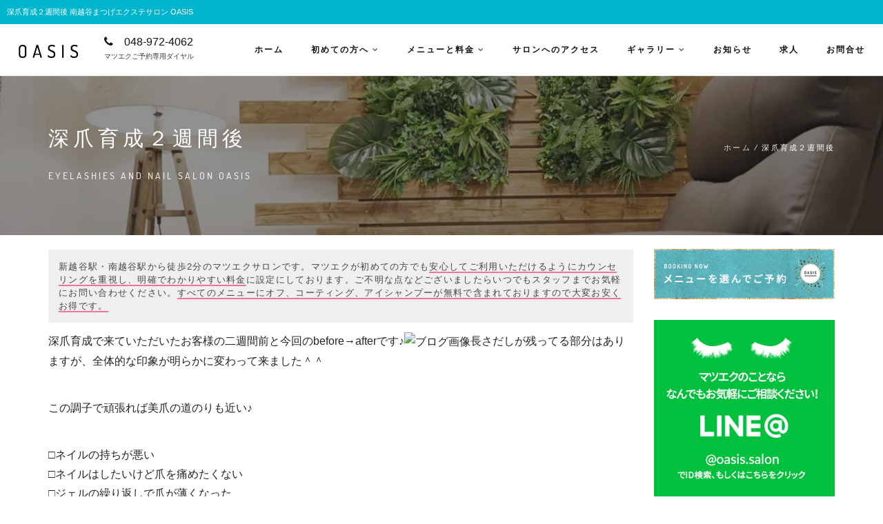

--- FILE ---
content_type: text/html; charset=utf-8
request_url: https://oasis.salon/blog-item/241.html
body_size: 9641
content:

<!DOCTYPE html>
<html  lang="ja" dir="ltr"
 
  prefix="og: http://ogp.me/ns# fb: http://ogp.me/ns/fb#">
<head>
<script>for(var fonts=document.cookie.split("advaggf"),i=0;i<fonts.length;i++){var font=fonts[i].split("="),pos=font[0].indexOf("ont_");-1!==pos&&(window.document.documentElement.className+=" "+font[0].substr(4).replace(/[^a-zA-Z0-9\-]/g,""))}if(void 0!==Storage){fonts=JSON.parse(localStorage.getItem("advagg_fonts"));var current_time=(new Date).getTime();for(var key in fonts)fonts[key]>=current_time&&(window.document.documentElement.className+=" "+key.replace(/[^a-zA-Z0-9\-]/g,""))}</script>
<link rel="stylesheet" href="/sites/default/files/advagg_css/css__mJ4Obnok4wWy1Y76Gh2ke2qW1B2-xEcOQfDFHoffstc__dQZ14O2kfVknpG4r0rCom9WwOh5wsgOOh7xI8WnS828__FiIJmTpKXILO6gfBH999pLqs5Zlaskom4dfPdMHwItA.css" />
<link rel="alternate" type="application/rss+xml" title="EYELASH AND NAIL SALON OASIS" href="https://oasis.salon/rss.xml" />
<!-- Google tag (gtag.js) -->
<script async src="https://www.googletagmanager.com/gtag/js?id=G-1F9DH99NTC"></script>
<script>
  window.dataLayer = window.dataLayer || [];
  function gtag(){dataLayer.push(arguments);}
  gtag('js', new Date());

  gtag('config', 'G-1F9DH99NTC');
</script>

<title>深爪育成２週間後 | OASIS 南越谷・新越谷のマツエク・ネイルサロン</title>
<link href="/sites/default/files/oasis_newbg.webp" as="image" rel="preload">
<!--[if IE]><![endif]-->
<meta http-equiv="Content-Type" content="text/html; charset=utf-8" />
<meta name="description" content="深爪育成２週間後のページです。南越谷駅・新越谷駅徒歩2分駅の近くにある『まつげエクステ・ネイル専門サロンOASIS（オアシス）』徹底した衛生管理と経験豊富なスタッフが丁寧な接客とカウンセリングを常に心掛けて、満足頂けるまつげエクステを提供いたします。初めての方もお気軽に。平日は23時まで営業してます。" />
<meta name="keywords" content="越谷市,新越谷,南越谷,マツエク,深爪育成２週間後" />
<meta name="robots" content="follow, index" />
<meta name="rights" content="EYELASH AND NAIL SALON OASIS" />
<link rel="canonical" href="https://oasis.salon/blog-item/241.html" />
<link rel="shortlink" href="https://oasis.salon/node/241" />
<meta property="fb:app_id" content="600222283716898" />
<meta property="og:site_name" content="OASIS 南越谷・新越谷のマツエク・ネイルサロン" />
<meta property="og:type" content="article" />
<meta property="og:url" content="https://oasis.salon/blog-item/241.html" />
<meta property="og:title" content="深爪育成２週間後" />
<meta property="og:description" content="深爪育成２週間後のページです。南越谷駅・新越谷駅徒歩2分の好立地にある『まつげエクステ・ネイル専門サロンOASIS（オアシス）』徹底した衛生管理と経験豊富なスタッフが丁寧な接客とカウンセリングを常に心掛けて、満足頂けるまつげエクステを提供いたします。平日は23時まで営業してます。" />
<meta property="og:image" content="https://oasis.salon/sites/default/files/IMG_5628.jpeg" />
<meta property="og:image:url" content="https://oasis.salon/sites/default/files/IMG_5628.jpeg" />
<meta property="og:image:width" content="1140" />
<meta property="og:image:height" content="642" />
<meta name="twitter:card" content="summary" />
<meta name="twitter:title" content="深爪育成２週間後" />
<meta name="twitter:url" content="https://oasis.salon/blog-item/241.html" />
<meta name="twitter:description" content="深爪育成で来ていただいたお客様の二週間前と今回のbefore→afterです♪" />
<meta name="twitter:image" content="https://oasis.salon/sites/default/files/IMG_5628.jpeg" />
<link rel="shortcut icon" href="https://oasis.salon/sites/all/themes/rhythm/rhythm_sub/favicon.ico" />

  <script type="application/ld+json">
{
"@context": "http://schema.org",
"@type": "HealthAndBeautyBusiness",
"name": "EYELASH AND NAIL SALON OASIS", //事業者名
"description": "OASISは南越谷・新越谷駅から徒歩2分のマツエクサロンです。", //事業所の説明
"telephone": "048-972-4062", //電話番号
"image": [
    "https://oasis.salon/oasis.jpg",
    "https://oasis.salon/top.jpg"
   ],
"address": {
      "@type": "PostalAddress",
      "postalCode": "343-0845", //郵便番号
      "addressRegion": "埼玉県", //件名
      "addressLocality": "越谷市", //市区町村
      "streetAddress": "南越谷4丁目8-6 キャピタル新越谷603号" //番地以下
    },
"geo": "35.8748443,139.7859656", //所在地の座標
"logo": "https://oasis.salon/sites/default/files/Logos_200.png", //ロゴ画像
"brand": "OASIS", //ブランド名
"department": "キャピタル新越谷603号",
"alternateName": "OASIS", //事業所の別名・愛称等
"url": "https://oasis.salon/", //WebサイトのURL
"sameAs":[ //関連サイトやSNS
    "https://www.facebook.com/EYELASH.OASIS",
    "https://twitter.com/EyelashAnd",
	"https://www.instagram.com/eyelash.nailsalonoasis/"
  ] ,
"photo": "https://oasis.salon/oasis.jpg", //事業所の写真
"priceRange":"7000", //平均的な予算
"openingHoursSpecification":[ //詳細な営業時間
	{
		"@type": "OpeningHoursSpecification",
		"dayOfWeek":[ //営業している曜日
			"Monday",
			"Tuesday",
			"Wednesday",
			"Thursday",
			"Friday",
			"Sunday"
		],
		"opens": "11:00", //営業開始時間
		"closes": "23:00" //営業終了時間
	},
	{// 上の営業時間以外の営業時間
		"@type":"OpeningHoursSpecification",
		"dayOfWeek":[ //営業している曜日
			"Saturday"
			
		],
		"opens": "10:00",  //営業開始時間
		"closes": "18:00" //営業終了時間
	}
]
}
</script>
<meta name=viewport content="width=device-width, initial-scale=1">
<link rel="apple-touch-icon-precomposed" href="/icon.png">
<link rel="apple-touch-icon-precomposed" sizes="76x76" href="/icon.png">
<link rel="apple-touch-icon-precomposed" sizes="120x120" href="/icon.png">
<link rel="apple-touch-icon-precomposed" sizes="152x152" href="/icon.png">


</head>
<body class="appear-animate html not-front not-logged-in no-sidebars page-node page-node- page-node-241 node-type-nd-blog">
<!-- Google Tag Manager (noscript) -->
<noscript><iframe src="https://www.googletagmanager.com/ns.html?id=GTM-KQKHPP6"
height="0" width="0" style="display:none;visibility:hidden"></iframe></noscript>
<!-- End Google Tag Manager (noscript) -->
  <div class="main-wrap">

<div class=" metatext" style="padding-left: 10px; padding-right: 10px; padding-top: 10px; padding-bottom: 10px; background-color: #00b5cc;">
<h1>深爪育成２週間後 南越谷まつげエクステサロン OASIS</h1>
</div>
<div class = "page">

        <div  style="padding-bottom: 20px; " class="nd-region">
         
      <div class = "container-fluid">
        <div  id="Header" class="row">     
                                                    <div  id="top" class="col-md-12 ">
                                                <div class="region region-top">
      <div id="block-block-3" class="block block-block " >
  
        
  <div class = "block-content clearfix">
    <!-- Navigation panel -->
<nav class="main-nav white js-stick">
  <div class="full-wrapper relative clearfix">
    <!-- Logo ( * your text or image into link tag *) -->
          <div class="nav-logo-wrap local-scroll">
        <a href="/" class="logo">
            <img src="https://oasis.salon/sites/default/files/logo_default.png" alt="OASIS 南越谷・新越谷のマツエク・ネイルサロン" title = "OASIS 南越谷・新越谷のマツエク・ネイルサロン" />
        </a>
      </div>
        <!--TEL-->
    <div class="head_tel visible-xs">
	<a href="tel:048-972-4062" class="tel"><i class="fa fa-phone" aria-hidden="true"></i>048-972-4062</a><div class="shfont">マツエクご予約専用ダイヤル</div>
	</div>
    <div class="mobile-nav">
        <i class="fa fa-bars"></i>
    </div>
    
    <!-- Main Menu -->
    <div class="inner-nav desktop-nav">
      <ul class="clearlist">
        <li class="tb-megamenu-item level-1 mega"  data-id="368" data-level="1" data-type="menu_item" data-class="" data-xicon="" data-caption="" data-alignsub="" data-group="0" data-hidewcol="0" data-hidesub="0">
    <a href="/"  title="Home" class="">
        
    ホーム      
  </a>
  </li>

<li class="tb-megamenu-item level-1 mega dropdown"  data-id="2356" data-level="1" data-type="menu_item" data-class="" data-xicon="" data-caption="" data-alignsub="" data-group="0" data-hidewcol="0" data-hidesub="0">
    <a href="/flow"  class="dropdown-toggle  mn-has-sub" title="初めての方へ">
        
    初めての方へ    <i class="fa toggle-menu-icon fa-angle-down"></i>  
  </a>
  <ul  data-class="" data-width="" class="mn-sub mn-has-multi tb-megamenu-submenu dropdown-menu mega-dropdown-menu nav-child">
  
  <li  data-class="" data-width="12" data-hidewcol="0" id="tb-megamenu-column-1" class="mn-sub-multi tb-megamenu-column span12  mega-col-nav">
  <ul  class="tb-megamenu-subnav mega-nav level-1 items-3">
  <li class="tb-megamenu-item level-2 mega"  data-id="1733" data-level="2" data-type="menu_item" data-class="" data-xicon="" data-caption="" data-alignsub="" data-group="0" data-hidewcol="0" data-hidesub="0">
    <a href="/flow"  class="">
        
    施述の流れ      
  </a>
  </li>

<li class="tb-megamenu-item level-2 mega"  data-id="2357" data-level="2" data-type="menu_item" data-class="" data-xicon="" data-caption="" data-alignsub="" data-group="0" data-hidewcol="0" data-hidesub="0">
    <a href="/safety"  class="">
        
    安全への取り組み      
  </a>
  </li>

<li class="tb-megamenu-item level-2 mega"  data-id="1747" data-level="2" data-type="menu_item" data-class="" data-xicon="" data-caption="" data-alignsub="" data-group="0" data-hidewcol="0" data-hidesub="0">
    <a href="/faq"  class="">
        
    マツエクよくある質問      
  </a>
  </li>
</ul>
</li>
</ul>
</li>

<li class="tb-megamenu-item level-1 mega dropdown"  data-id="727" data-level="1" data-type="menu_item" data-class="" data-xicon="" data-caption="" data-alignsub="" data-group="0" data-hidewcol="0" data-hidesub="0">
    <a href="/price"  class="dropdown-toggle  mn-has-sub" title="メニューと料金">
        
    メニューと料金    <i class="fa toggle-menu-icon fa-angle-down"></i>  
  </a>
  <ul  data-class="" data-width="" class="mn-sub mn-has-multi tb-megamenu-submenu dropdown-menu mega-dropdown-menu nav-child">
  
  <li  data-class="" data-width="12" data-hidewcol="0" id="tb-megamenu-column-2" class="mn-sub-multi tb-megamenu-column span12  mega-col-nav">
  <ul  class="tb-megamenu-subnav mega-nav level-1 items-3">
  <li class="tb-megamenu-item level-2 mega"  data-id="2764" data-level="2" data-type="menu_item" data-class="" data-xicon="" data-caption="" data-alignsub="" data-group="0" data-hidewcol="0" data-hidesub="0">
    <a href="/blog-item/231.html"  class="">
        
    パリジェンヌラッシュリフト      
  </a>
  </li>

<li class="tb-megamenu-item level-2 mega"  data-id="2332" data-level="2" data-type="menu_item" data-class="" data-xicon="" data-caption="" data-alignsub="" data-group="0" data-hidewcol="0" data-hidesub="0">
    <a href="/price"  title="マツエクのメニュー・料金" class="">
        
    マツエクのメニュー・料金      
  </a>
  </li>

<li class="tb-megamenu-item level-2 mega"  data-id="2333" data-level="2" data-type="menu_item" data-class="" data-xicon="" data-caption="" data-alignsub="" data-group="0" data-hidewcol="0" data-hidesub="0">
    <a href="/price/nail"  class="">
        
    ネイルのメニュー・料金      
  </a>
  </li>
</ul>
</li>
</ul>
</li>

<li class="tb-megamenu-item level-1 mega"  data-id="1732" data-level="1" data-type="menu_item" data-class="" data-xicon="" data-caption="" data-alignsub="" data-group="0" data-hidewcol="0" data-hidesub="0">
    <a href="/access"  title="サロンへのアクセス" class="">
        
    サロンへのアクセス      
  </a>
  </li>

<li class="tb-megamenu-item level-1 mega dropdown"  data-id="2152" data-level="1" data-type="menu_item" data-class="" data-xicon="" data-caption="" data-alignsub="" data-group="0" data-hidewcol="0" data-hidesub="0">
    <a href="/gallery-col-2"  class="dropdown-toggle  mn-has-sub" title="ギャラリー">
        
    ギャラリー    <i class="fa toggle-menu-icon fa-angle-down"></i>  
  </a>
  <ul  data-class="" data-width="" class="mn-sub mn-has-multi tb-megamenu-submenu dropdown-menu mega-dropdown-menu nav-child">
  
  <li  data-class="" data-width="12" data-hidewcol="0" id="tb-megamenu-column-3" class="mn-sub-multi tb-megamenu-column span12  mega-col-nav">
  <ul  class="tb-megamenu-subnav mega-nav level-1 items-4">
  <li class="tb-megamenu-item level-2 mega"  data-id="2337" data-level="2" data-type="menu_item" data-class="" data-xicon="" data-caption="" data-alignsub="" data-group="0" data-hidewcol="0" data-hidesub="0">
    <a href="/gallery-col-2"  title="すべてのギャラリー" class="">
        
    すべてのギャラリー      
  </a>
  </li>

<li class="tb-megamenu-item level-2 mega"  data-id="2338" data-level="2" data-type="menu_item" data-class="" data-xicon="" data-caption="" data-alignsub="" data-group="0" data-hidewcol="0" data-hidesub="0">
    <a href="/gallery-col-2/salon"  title="サロンのギャラリー" class="">
        
    サロンのギャラリー      
  </a>
  </li>

<li class="tb-megamenu-item level-2 mega"  data-id="2339" data-level="2" data-type="menu_item" data-class="" data-xicon="" data-caption="" data-alignsub="" data-group="0" data-hidewcol="0" data-hidesub="0">
    <a href="/gallery-col-2/eyelash"  title="マツエクのギャラリー" class="">
        
    マツエクのギャラリー      
  </a>
  </li>

<li class="tb-megamenu-item level-2 mega"  data-id="2340" data-level="2" data-type="menu_item" data-class="" data-xicon="" data-caption="" data-alignsub="" data-group="0" data-hidewcol="0" data-hidesub="0">
    <a href="/gallery-col-2/nail"  title="ネイルのギャラリー" class="">
        
    ネイルのギャラリー      
  </a>
  </li>
</ul>
</li>
</ul>
</li>

<li class="tb-megamenu-item level-1 mega"  data-id="372" data-level="1" data-type="menu_item" data-class="" data-xicon="" data-caption="" data-alignsub="" data-group="0" data-hidewcol="0" data-hidesub="0">
    <a href="/blog-sidebar-right"  title="お知らせ" class="">
        
    お知らせ      
  </a>
  </li>

<li class="tb-megamenu-item level-1 mega"  data-id="2765" data-level="1" data-type="menu_item" data-class="" data-xicon="" data-caption="" data-alignsub="" data-group="0" data-hidewcol="0" data-hidesub="0">
    <a href="/recruit"  title="求人" class="">
        
    求人      
  </a>
  </li>

<li class="tb-megamenu-item level-1 mega"  data-id="1731" data-level="1" data-type="menu_item" data-class="" data-xicon="" data-caption="" data-alignsub="" data-group="0" data-hidewcol="0" data-hidesub="0">
    <a href="/contact"  class="">
        
    お問合せ      
  </a>
  </li>
                                      </ul>
    </div>
    <!-- End Main Menu -->
  </div>
</nav>
<section  class = ' small-section bg-dark-alfa-50' data-background = 'https://oasis.salon/sites/default/files/oasis_newbg.webp' style = 'background-image: url("https://oasis.salon/sites/default/files/oasis_newbg.webp");'><div class="relative container align-left"><div class="row">
        <div class="col-md-8">
          <h1 class="hs-line-11 font-alt mb-20 mb-xs-0">深爪育成２週間後</h1><div class="hs-line-4 font-alt">EYELASHIES AND NAIL SALON OASIS</div></div>
        
        <div class="col-md-4 mt-30">
          <div class="mod-breadcrumbs font-alt align-right">
            <div class="mod-breadcrumbs font-alt align-right"><a href="/">ホーム</a> / 深爪育成２週間後</div>
          </div>
        </div>
        
      </div></div></section>
   </div>

  </div> <!-- /.block -->
  </div>
                                              </div>
                                                                                                                                                                                </div>
      </div>
          </div>
    
      <div  class="nd-region">
         
      <div class = "container">
        <div  id="Header-2" class="row">     
                                                                                                <div  id="content" class="col-md-9 ">
                                              <div class = ""><div class = "row"><div class = "col-md-12"></div></div></div>  <div class="region region-content">
      <div id="block-block-71" class="block block-block " >
  
        
  <div class = "block-content clearfix">
    <div class="readtext">
<div>新越谷駅・南越谷駅から徒歩2分のマツエクサロンです。マツエクが初めての方でも<span class="greenborder">安心してご利用いただけるようにカウンセリングを重視し、明確でわかりやすい料金</span>に設定にしております。ご不明な点などございましたらいつでもスタッフまでお気軽にお問い合わせください。<span class="greenborder">すべてのメニューにオフ、コーティング、アイシャンプーが無料で含まれておりますので大変お安くお得です。</span></div></div>  </div>

  </div> <!-- /.block -->
  <div id="block-system-main" class="block block-system  " >
  
        
  <div class = "block-content clearfix">
    <div id="node-241" class="node node-nd-blog clearfix">

        
  
    
        
    
    <div class="blog-item mb-80 mb-xs-40">
      <div class="blog-item-body">
		        <div class="field field-name-body field-type-text-with-summary field-label-hidden"><p>深爪育成で来ていただいたお客様の二週間前と今回のbefore→afterです♪<img alt="ブログ画像" id="blogImage01" src="https://imgbp.salonboard.com/KLP/img/blog/72/27/I054707227/I054707227_219-164.jpg" />長さだしが残ってる部分はありますが、全体的な印象が明らかに変わって来ました＾＾</p>
<p>この調子で頑張れば美爪の道のりも近い♪</p>
<p>□ネイルの持ちが悪い<br />
□ネイルはしたいけど爪を痛めたくない<br />
□ジェルの繰り返しで爪が薄くなった<br />
□指先に自信を持ちたい<br />
□爪が小さくて丸い、爪が反っている、横広がりな爪、カーブのない平たい爪、爪が薄く弱い</p>
<p>そんなお悩みを健康的な美爪へ導くサポートをいたしますのでご相談ください♪</p>
</div>      </div>
    </div>

        <div class="mb-80 mb-xs-40">
          </div>

    <div class="clearfix mt-40">
      <a href="/blog-item/240.html" class="blog-item-more left"><i class="fa fa-angle-left"></i>&nbsp;前の記事</a>
      <a href="/blog-item/244.html" class="blog-item-more right">次の記事&nbsp;<i class="fa fa-angle-right"></i></a>
    </div>
  
</div>
  </div>

  </div> <!-- /.block -->
  <div id="block-block-77" class="block block-block " >
  
        
  <div class = "block-content clearfix">
    <div class="text-center" style="padding-top:40px;margin-bottom:30px;"><a class=" btn btn-mod  btn-large btn-round" style="margin-left: 0px; margin-right: 0px;" href="/price">メニューを選んで予約する</a></div>  </div>

  </div> <!-- /.block -->
  </div>
                                              </div>
                                                                              <div  id="sidebar" class="col-md-3 ">
                                                <div class="region region-sidebar">
      <div id="block-block-67" class="block block-block " >
  
        
  <div class = "block-content clearfix">
    <a href="/price" class="bookingbanner" ><img src="/sites/all/themes/rhythm/images/booking2.jpg" alt="マツエクのご予約" class="img-responsive" /></a>  </div>

  </div> <!-- /.block -->
  <div id="block-block-74" class="block block-block " >
  
        
  <div class = "block-content clearfix">
    <div class="mb-20"><a href="http://nav.cx/2dIbfGk"><img  border="0" src="/images/line.gif" alt="@oasis.salon" /></a></div>  </div>

  </div> <!-- /.block -->
  <div id="block-views-shop-categories-block-1" class="block block-views  mb-60 mb-60" >
  
          <h5 class="font-alt mb-sm-40  widget-title">BLOG CATEGORY</h5>
      
  <div class = "block-content clearfix">
    <div class="view view-shop-categories view-id-shop_categories view-display-id-block_1 view-dom-id-7ebec9512bc0b96e1040a7fc1e2e23b4">
        
    
  <div class="clearfix"></div>
  
  
      <div class="view-content">
      <div class="widget-body">    <ul class="clearlist widget-menu">          <li class="clearfix ">  
          <a href="/blog-category/%E3%81%8A%E7%9F%A5%E3%82%89%E3%81%9B">お知らせ <small> - 13</small></a>  </li>
          <li class="clearfix ">  
          <a href="/blog-category/%E3%81%9D%E3%81%AE%E4%BB%96">その他 <small> - 2</small></a>  </li>
          <li class="clearfix ">  
          <a href="/blog-category/%E3%83%8D%E3%82%A4%E3%83%AB">ネイル <small> - 7</small></a>  </li>
          <li class="clearfix ">  
          <a href="/blog-category/%E3%83%9E%E3%83%84%E3%82%A8%E3%82%AF">マツエク <small> - 35</small></a>  </li>
      </ul></div>    </div>
  
  
  
  
  
  
</div>  </div>

  </div> <!-- /.block -->
  <div id="block-views-last-posts-block" class="block block-views  mb-60 mb-60" >
  
          <h5 class="font-alt mb-sm-40  widget-title">新着記事</h5>
      
  <div class = "block-content clearfix">
    <div class="view view-last-posts view-id-last_posts view-display-id-block view-dom-id-9992a44c355b733404b304903400157e">
        
    
  <div class="clearfix"></div>
  
  
      <div class="view-content">
      <div class="widget-body">    <ul class="clearlist widget-posts">          <li class="clearfix ">   
<span class="widget-posts-img"><a href="/blog-item/249.html"><img src="https://oasis.salon/sites/default/files/styles/product_70x70/public/phonto%20%2814%29.jpeg?itok=UGIPiv7y" width="70" height="70" alt="Alt" /></a></span><div class = "widget-posts-descr">
  <span class="field-content"><a href="/blog-item/249.html">写真だけでわかるパリジェンヌラッシュリフト比較♪</a></span>  Posted by honda 2021-02-20</div>

</li>
          <li class="clearfix ">   
<span class="widget-posts-img"><a href="/blog-item/247.html"><img src="https://oasis.salon/sites/default/files/styles/product_70x70/public/IMG_5632.jpeg?itok=i5heVM2H" width="70" height="70" alt="Alt" /></a></span><div class = "widget-posts-descr">
  <span class="field-content"><a href="/blog-item/247.html">マツエクメニュー　アイシャンプー無料☆</a></span>  Posted by honda 2021-02-03</div>

</li>
          <li class="clearfix ">   
<span class="widget-posts-img"><a href="/blog-item/246.html"><img src="https://oasis.salon/sites/default/files/styles/product_70x70/public/IMG_5631.jpeg?itok=O55QPaT9" width="70" height="70" alt="Alt" /></a></span><div class = "widget-posts-descr">
  <span class="field-content"><a href="/blog-item/246.html">自まつ健やかメニュー？！</a></span>  Posted by honda 2021-02-03</div>

</li>
          <li class="clearfix ">   
<span class="widget-posts-img"><a href="/blog-item/245.html"><img src="https://oasis.salon/sites/default/files/styles/product_70x70/public/IMG_5630.jpeg?itok=rrUJc7Wf" width="70" height="70" alt="Alt" /></a></span><div class = "widget-posts-descr">
  <span class="field-content"><a href="/blog-item/245.html">フィルインについて！フィルインとは？</a></span>  Posted by honda 2021-02-03</div>

</li>
          <li class="clearfix ">   
<span class="widget-posts-img"><a href="/blog-item/244.html"><img src="https://oasis.salon/sites/default/files/styles/product_70x70/public/IMG_5629.jpeg?itok=ZToQhTA7" width="70" height="70" alt="Alt" /></a></span><div class = "widget-posts-descr">
  <span class="field-content"><a href="/blog-item/244.html">パリジェンヌラッシュリフト</a></span>  Posted by honda 2021-02-03</div>

</li>
          <li class="clearfix ">   
<span class="widget-posts-img"><a href="/blog-item/241.html" class="active"><img src="https://oasis.salon/sites/default/files/styles/product_70x70/public/IMG_5628.jpeg?itok=uhHC3ZYX" width="70" height="70" alt="Alt" /></a></span><div class = "widget-posts-descr">
  <span class="field-content"><a href="/blog-item/241.html" class="active">深爪育成２週間後</a></span>  Posted by honda 2021-02-03</div>

</li>
          <li class="clearfix ">   
<span class="widget-posts-img"><a href="/blog-item/239.html"><img src="https://oasis.salon/sites/default/files/styles/product_70x70/public/phonto%204.JPG?itok=U8OXTI3G" width="70" height="70" alt="Alt" /></a></span><div class = "widget-posts-descr">
  <span class="field-content"><a href="/blog-item/239.html">一重のかたのラッシュリフト＾＾</a></span>  Posted by honda 2020-12-20</div>

</li>
          <li class="clearfix ">   
<span class="widget-posts-img"><a href="/blog-item/235.html"><img src="https://oasis.salon/sites/default/files/styles/product_70x70/public/IMG_5266.JPG?itok=6zFNKYwq" width="70" height="70" alt="Alt" /></a></span><div class = "widget-posts-descr">
  <span class="field-content"><a href="/blog-item/235.html">当店の自爪育成について</a></span>  Posted by honda 2020-12-15</div>

</li>
          <li class="clearfix ">   
<span class="widget-posts-img"><a href="/blog-item/233.html"><img src="https://oasis.salon/sites/default/files/styles/product_70x70/public/001_0.jpg?itok=M9yyRk7r" width="70" height="70" alt="Alt" /></a></span><div class = "widget-posts-descr">
  <span class="field-content"><a href="/blog-item/233.html">パリジェンヌラッシュリフトと私</a></span>  Posted by admin 2020-11-06</div>

</li>
          <li class="clearfix ">   
<span class="widget-posts-img"><a href="/blog-item/231.html"><img src="https://oasis.salon/sites/default/files/styles/product_70x70/public/001.jpg?itok=2w8NfbWX" width="70" height="70" alt="Alt" /></a></span><div class = "widget-posts-descr">
  <span class="field-content"><a href="/blog-item/231.html">パリジェンヌラッシュリフトできます♪</a></span>  Posted by admin 2020-07-16</div>

</li>
          <li class="clearfix ">   
<span class="widget-posts-img"><a href="/blog-item/228.html"><img src="https://oasis.salon/sites/default/files/styles/product_70x70/public/I042929296_349-262.jpg?itok=oP50UC_T" width="70" height="70" alt="Alt" /></a></span><div class = "widget-posts-descr">
  <span class="field-content"><a href="/blog-item/228.html">まつエクを１日でも長持ちさせたい...長持ちの秘訣!!!</a></span>  Posted by admin 2020-01-24</div>

</li>
          <li class="clearfix ">   
<span class="widget-posts-img"><a href="/blog-item/227.html"><img src="https://oasis.salon/sites/default/files/styles/product_70x70/public/thumnail.jpg?itok=SKpLlNtl" width="70" height="70" alt="Alt" /></a></span><div class = "widget-posts-descr">
  <span class="field-content"><a href="/blog-item/227.html">YouTubeにオアシス公式チャンネルを開設しました</a></span>  Posted by admin 2020-01-07</div>

</li>
          <li class="clearfix ">   
<span class="widget-posts-img"><a href="/blog-item/226.html"><img src="https://oasis.salon/sites/default/files/styles/product_70x70/public/DSC03920_edit_s_2.jpg?itok=TgB68CqU" width="70" height="70" alt="カラーマツエク" /></a></span><div class = "widget-posts-descr">
  <span class="field-content"><a href="/blog-item/226.html">ブラウンエクステ・カラーマツエク(カラー/ブラウン・カール/C・長さ/８・９・１０)</a></span>  Posted by admin 2020-01-07</div>

</li>
          <li class="clearfix ">   
<span class="widget-posts-img"><a href="/blog-item/225.html"><img src="https://oasis.salon/sites/default/files/styles/product_70x70/public/DSC03829_edit.jpg?itok=1oq8wiam" width="70" height="70" alt="フラットラッシュ200本" /></a></span><div class = "widget-posts-descr">
  <span class="field-content"><a href="/blog-item/225.html">目幅など人それぞれ見え方が違う☆</a></span>  Posted by admin 2019-12-25</div>

</li>
          <li class="clearfix ">   
<span class="widget-posts-img"><a href="/blog-item/224.html"><img src="https://oasis.salon/sites/default/files/styles/product_70x70/public/I041588046_349-262.jpg?itok=opG6VhWZ" width="70" height="70" alt="セーブルとフラットラッシュの違い" /></a></span><div class = "widget-posts-descr">
  <span class="field-content"><a href="/blog-item/224.html">セーブルとフラットラッシュの違いについて</a></span>  Posted by admin 2019-12-12</div>

</li>
      </ul></div>    </div>
  
  
  
  
  
  
</div>  </div>

  </div> <!-- /.block -->
  </div>
                                              </div>
                                                                                                              </div>
      </div>
          </div>
    
      <div  class="nd-region">
         
      <div class = "container-fluid">
        <div  id="Content-Bottom-Full-Width" class="row">     
                                                                                                                                                                            </div>
      </div>
          </div>
    
      <div  class="nd-region">
         
      <div class = "container">
        <div  id="Content-Bottom" class="row">     
                                                                                                                                                                  <div  id="bottom" class="col-md-12 ">
                                                <div class="region region-bottom">
      <div id="block-block-70" class="block block-block " >
  
        
  <div class = "block-content clearfix">
    <div  style = 'padding-top: 70px; padding-bottom: 70px;'><hr class="mt-0 mb-0"></div>
<div  class = ' container'>
<div  class = ' row'>
<div  class = ' col-sm-12 col-md-8 col-lg-8 col-md-offset-2'>
<div  class = ' align-center'>
<h2  class = ' align-center font-alt uppercase black hs-line-11 bg120' style = 'margin-bottom: 20px;'>店舗のご案内
</h2>
<h6  class = ' align-center font-alt uppercase black fw-400' style = 'margin-bottom: 50px;'>南越谷・新越谷駅徒歩2分で駅から近くのマツエクサロンです。<br class='hidden-xs' />初めての方もお気軽にご予約ください♩
</h6>
</div>
<div  class = ' row'>
<div  class = ' col-sm-4 col-lg-4 pt-20 pb-20 pb-xs-0'>
<div  class = ' contact-item'><div class="ci-icon"><i class="fa fa-phone"></i></div><div class="ci-title font-alt">Call Us</div><div class="ci-text">
<p><a href="tel:048-972-4062" class="tel">048-972-4062</a><br class="hidden-xs"><b>ご予約専用ダイヤル</b><br>営業・広告等のお電話はご遠慮ください。</p>
</div></div>
</div>
<div  class = ' col-sm-4 col-lg-4 pt-20 pb-20 pb-xs-0'>
<div  class = ' contact-item'><div class="ci-icon"><i class="fa fa-map-marker"></i></div><div class="ci-title font-alt">Address</div><div class="ci-text">
<p>〒343-0845<br>埼玉県越谷市南越谷4丁目8-6 キャピタル新越谷603号</p><a href="/access" class=" btn btn-mod btn-border btn-round">交通アクセス・地図</a>
</div></div>
</div>
<div  class = ' col-sm-4 col-lg-4 pt-20 pb-20 pb-xs-0'>
<div  class = ' contact-item'><div class="ci-icon"><i class="fa fa-star"></i></div><div class="ci-title font-alt">OPENING HOUR</div><div class="ci-text">
<p><b>Eyelash</b><br>11時-20時(平日・土曜日)<br>10時-18時(日・祝)<br><br><b>Nail</b><br>11時-21時(平日・土曜日)<br>10時-18時(日・祝)<br>2022/10/15から営業時間が変わります。</p>
</div></div>
</div>
</div>
</div>
</div>
</div>
   </div>

  </div> <!-- /.block -->
  </div>
                                              </div>
                                                                  </div>
      </div>
          </div>
    
      <div  class="nd-region">
         
      <div class = "container-fluid">
        <div  id="Footer" class="row">     
                                                                                                                                                                                        <div  id="footer" class="col-md-12 " style="padding-top: 140px; ">
                                                <div class="region region-footer">
      <div id="block-block-11" class="block block-block " >
  
        
  <div class = "block-content clearfix">
    <section  class = ' bg-gray page-section bg-scroll' style = 'padding-bottom: 60px; padding-top: 80px;'>
<div  class = ' container pi-text-center' style = ' text-align:center;'>
<div  style = 'margin-bottom: 30px;'>
<div  style = 'margin-bottom: 60px;'><div class="navArea"> <h4>Site Map</h4> <ul class="sitemap"> <li><a href="/">トップページ</a></li> <li><a href="/flow">初めての方へ</a></li> <li><a href="/price">マツエクメニュー・料金</a></li> <li><a href="/price/nail">ネイルメニュー・料金</a></li><li><a href="/gallery-col-2/salon">サロンギャラリー</a></li> <li><a href="/gallery-col-2/eyelash">マツエクギャラリー</a></li> <li><a href="/gallery-col-2/nail">ネイルギャラリー</a></li> <li><a href="/access">アクセス情報</a></li> <li><a href="/blog-sidebar-right">お知らせ</a></li> <li><a href="/faq">よくある質問</a></li><li><a href="/safety">安全への取り組み</a></li> <li><a href="/contact">お問い合わせ</a></li><li><a href="/privacy.html">個人情報保護方針</a></li> <li><a href="/price">メニューを選んで予約</a></li> </ul> </div></div>
<span ><img style="" src="https://oasis.salon/sites/default/files/Logos_200.png" alt="Alt" title="" /></span>
</div>
<span class = "footer-social-links"><a href="https://www.facebook.com/EYELASH.OASIS"  class = ""><i  class = ' fa fa-facebook'></i></a></span>
<span class = "footer-social-links"><a href="https://twitter.com/EyelashAnd"  class = ""><i  class = ' fa fa-twitter'></i></a></span>
<span class = "footer-social-links"><a href="https://www.instagram.com/satomi_eyelash26/"  class = ""><i  class = ' fa fa-instagram'></i></a></span>
<div  style = 'padding-top: 110px;'><div class="footer-text footer"><!-- Copyright --><div class="footer-copy font-alt"><a href="https://oasis.salon">© EYELASH AND NAIL SALON OASIS 2019</a>.</div><!-- End Copyright --><div class="footer-made"></div></div></div>
</div>
</section>
   </div>

  </div> <!-- /.block -->
  </div>
                                              </div>
                                            </div>
      </div>
          </div>
    



</div>  </div>
  <div class="ffix hidden-md hidden-lg" style="visibility: visible;">
<div class="">
<!--<div class="col-xs-6">
<div class="fbn">
<a href="/blog-item/214.html"  class="campaign"><img src="/sites/all/themes/rhythm/images/bn_bag.webp" alt="マツエクキャンペーンオリジナルバッグプレゼント!" class="img-responsive" width="280" height="77"  decoding="async" /></a>
</div>
</div>-->
<div class="col-xs-12">
<div class="fbn">
<a href="/price"  class="bookingbanner"><img src="/sites/all/themes/rhythm/images/booking2.webp" alt="マツエクのご予約" class="img-responsive"  width="280" height="77"  decoding="async" /></a>
</div>
</div>

</div>
</div>

 <script src="/sites/default/files/advagg_js/js__ihdwYz7z62m5viS1EMhNOpB9bfVJ_3N7-eC3gKeS-sI__88qaN3RQRoWJWSSy4pYZ0ThWl6Qld-KykYSR11si74k__FiIJmTpKXILO6gfBH999pLqs5Zlaskom4dfPdMHwItA.js"></script>
<script src="/sites/default/files/advagg_js/js__LOTzmTjOEyBYTRa73tu6Fj3qY7yfNxJxX3y1JUwojnc__40YrL2aSiZmfap0peqfapAZpogiJynGBflb-zJ7vQQo__FiIJmTpKXILO6gfBH999pLqs5Zlaskom4dfPdMHwItA.js" defer="defer" async="async"></script>
<script src="/sites/default/files/advagg_js/js__KVv9ZeZx3tnt91zBeyXFPctAL9PnJV2UMsfkp6Z1duE__WI3wOCqHLWwzofwPr7eRvZet7iLVNLPaT1QinLLfiEE__FiIJmTpKXILO6gfBH999pLqs5Zlaskom4dfPdMHwItA.js"></script>
<script src="/sites/default/files/advagg_js/js__HxTbhN-HTG8H6pU8ZNTXLhmTeg8fhzG_sbeVLz0gBqU__AdhAFZ5QAk_VrKkFUOCnxJb9ANrhuWlKf15A7QHm14M__FiIJmTpKXILO6gfBH999pLqs5Zlaskom4dfPdMHwItA.js" defer="defer" async="async"></script>
<script src="/sites/default/files/advagg_js/js__ii4UKOtyAXAeLwtVp-S6Iis_5lzeLpJecyEfSFazbXQ__eC6DYdA0LKsZM-mFlLLm_QIMH_jiQuVmCzJ8wF2QRoU__FiIJmTpKXILO6gfBH999pLqs5Zlaskom4dfPdMHwItA.js"></script>
<script>jQuery.extend(Drupal.settings, {"basePath":"\/","pathPrefix":"","ajaxPageState":{"theme":"rhythm_sub","theme_token":"cBvg6h0MRMH-F62rr7z_lSbxtVlgFOe6BuBIHBQ_-Wo","css":{"modules\/system\/system.base.css":1,"modules\/aggregator\/aggregator.css":1,"sites\/all\/modules\/date\/date_api\/date.css":1,"modules\/field\/theme\/field.css":1,"modules\/node\/node.css":1,"modules\/user\/user.css":1,"sites\/all\/modules\/views\/css\/views.css":1,"sites\/all\/modules\/ckeditor\/css\/ckeditor.css":1,"sites\/all\/modules\/ctools\/css\/ctools.css":1,"sites\/all\/themes\/rhythm\/css\/bootstrap.min.css":1,"sites\/all\/themes\/rhythm\/css\/style.css":1,"sites\/all\/themes\/rhythm\/css\/style-responsive.css":1,"sites\/all\/themes\/rhythm\/css\/animate.min.css":1,"sites\/all\/themes\/rhythm\/css\/vertical-rhythm.min.css":1,"sites\/all\/themes\/rhythm\/css\/owl.carousel.css":1,"sites\/all\/themes\/rhythm\/css\/magnific-popup.css":1,"sites\/all\/themes\/rhythm\/css\/drupal.css":1,"sites\/all\/themes\/rhythm\/rhythm_sub\/css\/custom.css":1},"js":{"sites\/all\/modules\/jquery_update\/replace\/jquery\/1.10\/jquery.min.js":1,"misc\/jquery-extend-3.4.0.js":1,"misc\/jquery-html-prefilter-3.5.0-backport.js":1,"misc\/jquery.once.js":1,"misc\/drupal.js":1,"sites\/all\/libraries\/fontfaceobserver\/fontfaceobserver.js":1,"public:\/\/languages\/ja__5s9xtX5HWcFwz59aF7sdnb6C8ulgwtNmRAFWgZyCx0.js":1,"sites\/all\/modules\/advagg\/advagg_font\/advagg_font.js":1,"sites\/all\/themes\/rhythm\/js\/jquery.easing.1.3.js":1,"sites\/all\/themes\/rhythm\/js\/bootstrap.min.js":1,"sites\/all\/themes\/rhythm\/js\/jquery.localScroll.min.js":1,"sites\/all\/themes\/rhythm\/js\/jquery.viewport.mini.js":1,"sites\/all\/themes\/rhythm\/js\/jquery.appear.js":1,"sites\/all\/themes\/rhythm\/js\/jquery.sticky.js":1,"sites\/all\/themes\/rhythm\/js\/jquery.parallax-1.1.3.js":1,"sites\/all\/themes\/rhythm\/js\/owl.carousel.min.js":1,"sites\/all\/themes\/rhythm\/js\/imagesloaded.pkgd.min.js":1,"sites\/all\/themes\/rhythm\/js\/jquery.magnific-popup.min.js":1,"sites\/all\/themes\/rhythm\/js\/masonry.pkgd.min.js":1,"sites\/all\/themes\/rhythm\/js\/all.js":1,"sites\/all\/themes\/rhythm\/js\/drupal.js":1}},"advagg_font":{"helvetica-neue":"Helvetica Neue","times-new-roman":"Times New Roman","open-sans":"Open Sans"},"advagg_font_storage":1,"advagg_font_cookie":1,"advagg_font_no_fout":0,"theme_path":"sites\/all\/themes\/rhythm","base_path":"\/"});</script>

</body>
</html>